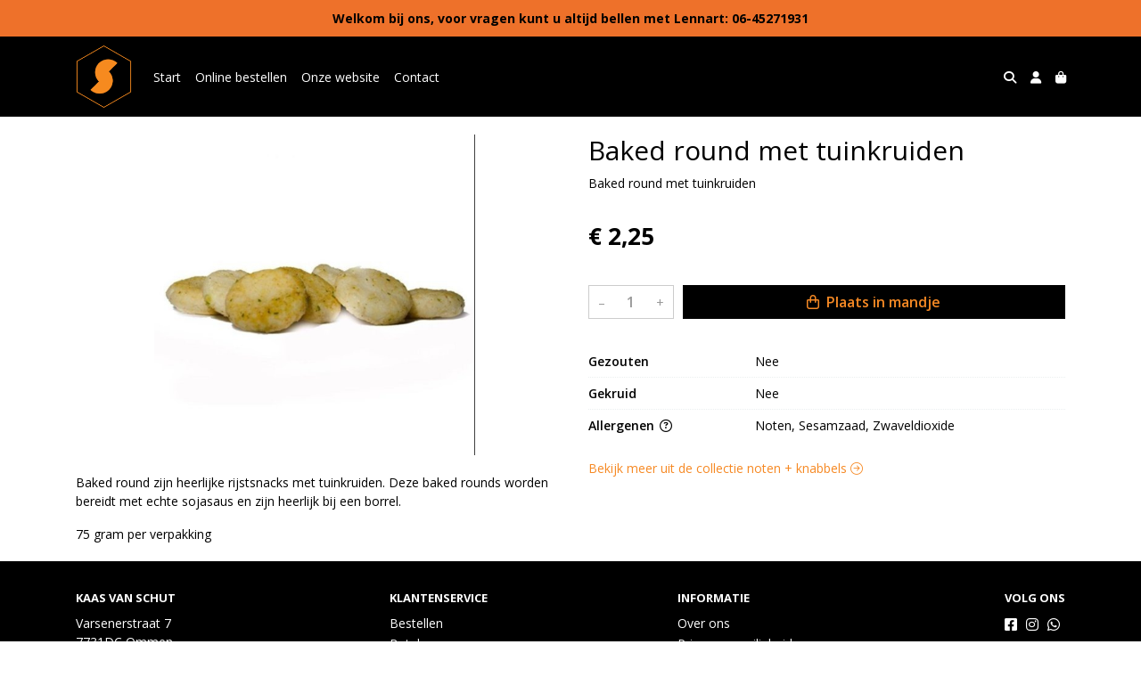

--- FILE ---
content_type: text/html; charset=utf-8
request_url: https://shop.kaasvanschut.nl/c/noten-knabbels/p/baked-round-met-tuinkruiden
body_size: 5646
content:
<!DOCTYPE html>
<html lang="nl">
<head>
    <title>Baked round met tuinkruiden - Kaas van Schut</title>

    <meta charset="utf-8">
    <meta name="viewport" content="width=device-width, initial-scale=1, shrink-to-fit=no, viewport-fit=cover">
    <meta name="description" content="Baked round met tuinkruiden">
    <meta name="apple-mobile-web-app-title" content="Kaas van Schut">
    <meta name="theme-color" content="#000000">
    <meta name="powered-by" content="Midmid">
    <meta property="og:title" content="Baked round met tuinkruiden - Kaas van Schut">
    <meta property="og:image" content="https://weydelandkaas.blob.core.windows.net/images/schut/product/mexicano-de-luxe---3v6-9bd670_b8a28c_lg.jpg?v=895ba4bdaa06a6a9e2475df0587207db">
    <meta property="og:description" content="Baked round met tuinkruiden">
    
    <script type="application/ld&#x2B;json">
        {"@context":"https://schema.org","@type":"Product","name":"Baked round met tuinkruiden","description":"Baked round met tuinkruiden","image":"https://weydelandkaas.blob.core.windows.net/images/schut/product/mexicano-de-luxe---3v6-9bd670_b8a28c_lg.jpg?v=895ba4bdaa06a6a9e2475df0587207db","offers":{"@type":"Offer","url":"https://shop.kaasvanschut.nl/c/noten-knabbels/p/baked-round-met-tuinkruiden","availability":"https://schema.org/InStock","price":2.25,"priceCurrency":"EUR"}}
    </script>


    <link rel="preconnect" href="https://fonts.gstatic.com" crossorigin>
    <link rel="preconnect" href="https://fonts.googleapis.com" crossorigin>
    <link rel="preconnect" href="https://cdn.jsdelivr.net" crossorigin>
    <link rel="preconnect" href="https://kit.fontawesome.com" crossorigin>
    <link rel="preconnect" href="https://cdnjs.cloudflare.com" crossorigin>
    <link rel="preconnect" href="https://code.jquery.com" crossorigin>
    <link rel="preconnect" href="https://weydelandkaas.blob.core.windows.net" crossorigin>

    

<link rel="stylesheet" href="https://fonts.googleapis.com/css2?family=Open+Sans:wght@300;400;600;700&display=swap">

    <link rel="stylesheet" href="https://fonts.googleapis.com/css2?family=Raleway:wght@300;400;500;600;700&display=swap" crossorigin="anonymous">
    <link rel="stylesheet" href="https://cdn.jsdelivr.net/npm/bootstrap@4.6.2/dist/css/bootstrap.min.css" integrity="sha384-xOolHFLEh07PJGoPkLv1IbcEPTNtaed2xpHsD9ESMhqIYd0nLMwNLD69Npy4HI+N" crossorigin="anonymous">
    <link rel="stylesheet" href="https://kit.fontawesome.com/a4b00b0bf2.css" crossorigin="anonymous">
    <link rel="stylesheet" href="https://cdnjs.cloudflare.com/ajax/libs/animate.css/4.1.1/animate.min.css" crossorigin="anonymous">
    <link rel="stylesheet" href="/css/defaults.css?v=zbvMBEcytJwaRyR14B2dsLfdvQvvS71HZtz5bYr4BP4">
    <link rel="stylesheet" href="/css/layout.css?v=rzHfXS9lIrLErzdCik-7hqGT26k89O1xLt2kpOIuWcU">
    <link rel="stylesheet" href="/css/layout.header.css?v=xbUJ_r_lAQpGHcQpaISqlqXUxYGl5wuRwtVrAkdbko4">
    <link rel="stylesheet" href="/css/layout.footer.css?v=GkuNGhLNj86oHYYVKx1OXh3_ShoEctQjQ-w1dfES9Mg">
    <link rel="stylesheet" href="/css/search.css?v=G9Qu6lPFK5pgEU6gmnwaOoUsA0dmaXHZ2zHhsM9095I">
    
    <link rel="stylesheet" href="https://cdn.jsdelivr.net/npm/flatpickr@4.6.13/dist/flatpickr.min.css" integrity="sha256-GzSkJVLJbxDk36qko2cnawOGiqz/Y8GsQv/jMTUrx1Q=" crossorigin="anonymous">
    <link rel="stylesheet" href="/css/quantityeditor.css?v=BYAnjhwbRfmGSUUCds_9CdFa2Uh4fP-iJqxOGQT4tDA" />
    <link rel="stylesheet" href="/css/product.css?v=3QyKtG2mBqQR17jHLvU1uyHzofnT3gqlsKVhLUrkCkc" />
    <link rel="stylesheet" href="/css/product.dialog.css?v=-fc0dHvbBafAqXgUGDboYH-yaH6tTMC3TF6Q4_jPaCQ">
    <link rel="stylesheet" href="/css/product.attributes.css?v=hU7C8a3eKNgkRDVPPviFCfyEcWFa4XcOX4lie1st9P8" />

    <link rel="stylesheet" href="https://weydelandkaas.blob.core.windows.net/themes/schut/weydelandkaas-6cf655-colors.css?v=2b7fd5ba1bacdbff98f7b8fafccc71b4" />
<link rel="stylesheet" href="/theme/basic/css/defaults.css?v=47DEQpj8HBSa-_TImW-5JCeuQeRkm5NMpJWZG3hSuFU" />
<link rel="stylesheet" href="/theme/basic/css/layout.css?v=47DEQpj8HBSa-_TImW-5JCeuQeRkm5NMpJWZG3hSuFU" />
<link rel="stylesheet" href="/theme/basic/css/experience.css?v=wdE_lWIEIVIw7uQSEJpw_IFA0os7AXQOSuaQSPJyr8A" />

    <link rel="stylesheet" href="https://weydelandkaas.blob.core.windows.net/themes/schut/custom.css?v=US8KRAkPvyAXZx4l5VZs5g==" />

    <link rel="canonical" href="https://shop.kaasvanschut.nl/c/noten-knabbels/p/baked-round-met-tuinkruiden">
    <link rel="shortcut icon" href="https://weydelandkaas.blob.core.windows.net/images/schut/logo/default_db3ec2.png?v=10fdf70e7775be344d546e7ce4be7c60" />
    <link rel="apple-touch-icon" href="https://weydelandkaas.blob.core.windows.net/images/schut/logo/default_db3ec2.png?v=10fdf70e7775be344d546e7ce4be7c60" />
    <link rel="icon" type="image/png" href="https://weydelandkaas.blob.core.windows.net/images/schut/logo/default_db3ec2.png?v=10fdf70e7775be344d546e7ce4be7c60" />

    

    <script async src="https://www.googletagmanager.com/gtag/js?id=G-6W3SY3E3EW"></script>

    <script>
        window.dataLayer = window.dataLayer || [];
        function gtag(){dataLayer.push(arguments);}
        gtag('js', new Date());
        gtag('config', 'G-6W3SY3E3EW');
    </script>

        <script>
            gtag('config', 'G-7QJTH50QK7');
            gtag('event', 'page_view', { 'send_to': 'G-7QJTH50QK7' });
        </script>


    

</head>
<body class="product baked-round-met-tuinkruiden">
    


    
    

    
<div class="bar announcement-bar" style="background-color: #ee712a; color: #000000">
    <div class="container">
        <p><strong>Welkom bij ons, voor vragen kunt u altijd bellen met Lennart: 06-45271931</strong></p>
    </div>
</div>

    
<header class="navbar navbar-expand-sm sticky-top">
    <div class="container">
        <button class="navbar-toggler" type="button" data-toggle="collapse" data-target="#navbar-top" aria-controls="navbarTogglerTop" aria-expanded="false" aria-label="Toon/Verberg menu">
            <i class="fas fa-bars"></i>
            <span class="navbar-toggler-desc">Menu</span>
        </button>

        <ul class="navbar-nav navbar-search">
            <li id="nbisearch" class="nav-search nav-item"><a href="/search" class="nav-link">
                <i class="fas fa-search"></i>
                <span class="nav-search-desc">Zoeken</span>
            </a></li>
        </ul>
        
        
        <a href="/" class="navbar-brand-logo"><img src="https://weydelandkaas.blob.core.windows.net/images/schut/logo/default_db3ec2.png?v=10fdf70e7775be344d546e7ce4be7c60" /></a>
        
        
<ul class="navbar-nav navbar-session">
    <li class="nav-item-account nav-item"><a href="/account" class="nav-link">
        <i class="fas fa-user"></i>
        
    </a></li>
    <li id="nbishoppingcart" class="nav-item-cart  nav-item"><a href="/cart" class="nav-link">
        <i class="fas fa-shopping-bag"></i>
        
        <span class="cart-total-placeholder">Mand</span>
    </a></li>
</ul>

        
        <div class="collapse navbar-collapse navbar-top" id="navbar-top">
            <ul class="navbar-nav navbar-nav-top">
                

<li class="nav-item" data-active="false">
    <a href="/" class="nav-link">Start</a>
</li>

<li class="nav-item" data-active="false">
    <a class="nav-link" href="/overview">Online bestellen</a>
</li>

<li class="nav-item">
    <a href="https://www.kaasvanschut.nl" class="nav-link">Onze website</a>
</li>

<li class="nav-item" data-active="false">
    <a class="nav-link" href="/contact">Contact</a>
</li>

                <li class="nav-item-account nav-item-account-mobile nav-item"><a href="/account" class="nav-link">Account</a></li>
            </ul>
        </div>
    </div>
</header>


    <div id="search">
    <form method="get" novalidate action="/search">
        <div class="container">
            <div class="input-group">
                <input type="text" id="Query" name="Query" class="form-control" placeholder="Waar ben je naar op zoek?" autocomplete="off" autocorrect="off" autocapitalize="off" spellcheck="false" />
                <div class="input-group-append">
                    <button type="submit" class="btn btn-search btn-append"><i class="fas fa-search"></i></button>
                </div>
            </div>
        </div>
    </form>
</div>

    <div class="body-content">
        <div class="container">
            

<div class="product-page product-body">
    <div class="product-left">
        
<div class="product-section product-images">
    <div class="product-image-default">
        <img srcset="https://weydelandkaas.blob.core.windows.net/images/schut/product/mexicano-de-luxe---3v6-9bd670_b8a28c_sm.jpg?v=895ba4bdaa06a6a9e2475df0587207db 256w, https://weydelandkaas.blob.core.windows.net/images/schut/product/mexicano-de-luxe---3v6-9bd670_b8a28c_md.jpg?v=895ba4bdaa06a6a9e2475df0587207db 512w, https://weydelandkaas.blob.core.windows.net/images/schut/product/mexicano-de-luxe---3v6-9bd670_b8a28c_lg.jpg?v=895ba4bdaa06a6a9e2475df0587207db 1024w"
            src="https://weydelandkaas.blob.core.windows.net/images/schut/product/mexicano-de-luxe---3v6-9bd670_b8a28c_sm.jpg?v=895ba4bdaa06a6a9e2475df0587207db" alt="Baked round met tuinkruiden" title="Baked round met tuinkruiden" />
    </div>
    
</div>

        
<div class="product-section product-description styled-text">
    <h6 class="d-md-none">Omschrijving</h6>
    <p>Baked round zijn heerlijke rijstsnacks met tuinkruiden. Deze baked rounds worden bereidt met echte sojasaus en zijn heerlijk bij een borrel.&nbsp;</p>
<p>75 gram per verpakking<br></p>
</div>

    </div>
    <div class="product-right">
        <div class="product-section product-intro">
            <h1>Baked round met tuinkruiden</h1>
            <p class="product-description-short mb-0">Baked round met tuinkruiden</p>
        </div>
        <div class="product-main">
            <form method="post" id="product-form" class="product-form" novalidate action="/c/noten-knabbels/p/baked-round-met-tuinkruiden">
                
<input type="hidden" id="Editor_Slug" name="Editor.Slug" value="baked-round-met-tuinkruiden" />
<input type="hidden" data-val="true" data-val-number="BasePrice moet een nummer zijn." data-val-required="The BasePrice field is required." id="Editor_BasePrice" name="Editor.BasePrice" value="2,25" />
<input type="hidden" data-val="true" data-val-number="BaseMeasurementQuantity moet een nummer zijn." data-val-required="The BaseMeasurementQuantity field is required." id="Editor_BaseMeasurementQuantity" name="Editor.BaseMeasurementQuantity" value="1" />

                
                


                
<fieldset class="product-offer">
    <div class="product-price-measurement">
        <div class="product-price">&#x20AC; 2,25</div>
        
        <div class="product-measurement">
</div>
    </div>
    
</fieldset>

                
<div class="product-add-to-cart">

<div class="quantity-editor">
    <input type="hidden" data-val="true" data-val-range="Minimum is ongeldig." data-val-range-max="2147483647" data-val-range-min="1" data-val-required="The Minimum field is required." id="Editor_Quantity_Minimum" name="Editor.Quantity.Minimum" value="1" />
    <input type="hidden" data-val="true" data-val-range="Maximum is ongeldig." data-val-range-max="2147483647" data-val-range-min="1" data-val-required="The Maximum field is required." id="Editor_Quantity_Maximum" name="Editor.Quantity.Maximum" value="2147483647" />
    <input type="hidden" data-val="true" data-val-required="The IsMutable field is required." id="Editor_Quantity_IsMutable" name="Editor.Quantity.IsMutable" value="True" />
    <button type="button" class="quantity-decrement">–</button>
    <input type="number" step="1" pattern="\d*" class="form-control" data-min="1" data-max="2147483647" novalidate autocomplete="off" data-val="true" data-val-range="Quantity is ongeldig." data-val-range-max="2147483647" data-val-range-min="1" data-val-required="The Quantity field is required." id="Editor_Quantity_Quantity" name="Editor.Quantity.Quantity" value="1" /><input name="__Invariant" type="hidden" value="Editor.Quantity.Quantity" />
    <button type="button" class="quantity-increment">+</button>
</div>
        <button class="btn btn-block btn-add-to-cart" type="submit" tabindex="1"><i class="far fa-shopping-bag btn-icon btn-icon-left"></i> Plaats in mandje</button>
</div>

                

                
            <input name="__RequestVerificationToken" type="hidden" value="CfDJ8JR4tJiA7qlApU3CoAiC8PxoIdueBVQTB3StXsnEqxX7tSiQNJEnR8JcCUfyHZn5y2WyDyiKuPe0GCL9Yo35aXeiWD6bsBkAfErbcl6yN3EZR5P2ReUUc1vPeuLtZ5uZDGkCrBar5WNHiPzpEkU-o24" /></form>
        </div>
        
<div class="product-section product-attribute-sets">



<div class="product-attribute product-attribute-inline">
    <label class="product-attribute-title" for="set_Salted">Gezouten</label>
    <div class="product-attribute-value">Nee</div>
</div>

<div class="product-attribute product-attribute-inline">
    <label class="product-attribute-title" for="set_Spiced">Gekruid</label>
    <div class="product-attribute-value">Nee</div>
</div>



<div class="product-attribute product-attribute-inline">
    <label class="product-attribute-title" for="set_Allergens">Allergenen <i class="fa fa-question-circle-o" data-placement="top" data-toggle="tooltip" title="Ingredi&#xEB;nten die een allergische reactie kunnen veroorzaken."></i></label>
    <div class="product-attribute-value">Noten, Sesamzaad, Zwaveldioxide</div>
</div>














</div>

        


        
<div class="product-section product-collection">
    <a href="/c/noten-knabbels">Bekijk meer uit de collectie noten &#x2B; knabbels <i class="fal fa-arrow-circle-right arrow-right"></i></a>
</div>

    </div>
</div>




        </div>
    </div>
    <footer>
    <div class="container">
        <div class="row">
            <div class="col-sm-auto mr-auto">
                <h6>Kaas van Schut</h6>
                <address>
                    Varsenerstraat 7<br/>
                    7731DC Ommen
                </address>
                <ul>
                    <li>
                        <a href="tel:06 - 45 27 1931" class="footer-phone">06 - 45 27 1931</a>
                    </li>
                    <li><a href="mailto:info@kaasvanschut.nl" class="footer-email">info@kaasvanschut.nl</a></li>
                </ul>
            </div>
            <div class="col-sm-auto mr-auto">
                <h6>Klantenservice</h6>
                <ul>
                    <li><a href="/bestellen">Bestellen</a></li>
                    <li><a href="/betalen">Betalen</a></li>
                    <li><a href="/afleveren">Afleveren</a></li>
                    <li><a href="/contact">Contact</a></li>
                </ul>
            </div>
            <div class="col-sm-auto mr-auto">
                <h6>Informatie</h6>
                <ul>
                    <li><a href="/over-ons">Over ons</a></li>
                    <li><a href="/privacy-en-veiligheid">Privacy en veiligheid</a></li>
                    <li><a href="/algemene-voorwaarden">Algemene voorwaarden</a></li>
                    <li><a href="/disclaimer">Disclaimer</a></li>
                    <li><a href="/cookies">Cookies</a></li>
                    
                </ul>
            </div>
            <div class="col-sm-auto">
                <h6>Volg ons</h6>
                <div class="footer-social-media">
                        <a href="https://www.facebook.com/KaasvanSchut/" title="Volg Kaas van Schut op Facebook" target="_blank"><i class="fa fa-facebook-square"></i></a>
                        <a href="https://www.instagram.com/kaasvanschut/" title="Volg Kaas van Schut op Instagram" target="_blank"><i class="fa fa-instagram"></i></a>
                        <a href="https://wa.me/0031645271931" title="Volg Kaas van Schut op WhatsApp" target="_blank"><i class="fab fa-whatsapp"></i></a>
                </div>
            </div>
        </div>
    </div>
</footer>

    

<div class="powered-by dark">
    <div class="container">
        


<div class="choose-language">
    <form method="post" action="/language">
        <label>Taal</label>
        <select name="Culture" id="Culture" tabindex="-1" onchange="this.form.submit();" data-val="true" data-val-required="The Name field is required."><option selected="selected" value="nl-NL">Nederlands</option>
<option value="en-US">English</option>
<option value="fr-FR">fran&#xE7;ais</option>
<option value="de-DE">Deutsch</option>
<option value="es-ES">espa&#xF1;ol</option>
<option value="it-IT">italiano</option>
</select>
    <input name="__RequestVerificationToken" type="hidden" value="CfDJ8JR4tJiA7qlApU3CoAiC8PxoIdueBVQTB3StXsnEqxX7tSiQNJEnR8JcCUfyHZn5y2WyDyiKuPe0GCL9Yo35aXeiWD6bsBkAfErbcl6yN3EZR5P2ReUUc1vPeuLtZ5uZDGkCrBar5WNHiPzpEkU-o24" /></form>
</div>

        
<div class="partners">
        <img src="https://midmid.blob.core.windows.net/paymentmethods/payondeliveryv2.png" title="Pay on delivery" loading="lazy" class="partner payment-partner" />
        <img src="https://midmid.blob.core.windows.net/paymentmethods/paymentrequest.png" title="Payment request" loading="lazy" class="partner payment-partner" />
        <img src="https://midmid.blob.core.windows.net/paymentmethods/payonaccount.png" title="Pay on account" loading="lazy" class="partner payment-partner" />
        <img src="https://midmid.blob.core.windows.net/loyaltyproviders/piggy.png" title="Piggy" loading="lazy" class="partner loyalty-partner" />
</div>

        <div class="midmid">
            <a href="https://www.midmid.nl" title="Powered by Midmid." target="_blank"><i class="fa fa-plug"></i> Wij draaien op Midmid</a>
        </div>
    </div>
</div>



    <script src="https://code.jquery.com/jquery-3.6.0.min.js" integrity="sha256-/xUj+3OJU5yExlq6GSYGSHk7tPXikynS7ogEvDej/m4=" crossorigin="anonymous"></script>
    <script src="https://cdn.jsdelivr.net/npm/bootstrap@4.6.2/dist/js/bootstrap.bundle.min.js" integrity="sha384-Fy6S3B9q64WdZWQUiU+q4/2Lc9npb8tCaSX9FK7E8HnRr0Jz8D6OP9dO5Vg3Q9ct" crossorigin="anonymous"></script>
    <script src="/common/js/submit.js?v=5f85563082880cb6b19f8e7d8ca19bf4"></script>
    <script src="/common/js/submit.files.js?v=654dcfa4f9dd07cb2f14cc22acc50feb"></script>
    <script src="/common/js/address.js?v=ae93841a644fcf4a29518187ad1d1775"></script>
    <script src="/_content/Midmid.Web/js/validation.js?v=3.1.7"></script>
    <script src="/js/shared.js?v=ohyq-q8iPRxAkWxdFbH0EZC8mMzKE7YpZj_0PDQtvxU"></script>
    <script src="/js/init.js?v=mUlRWEGwAPc40VZR23xbjAGaIa31QjXpKTrIb17ubFQ"></script>
    <script src="/js/search.js?v=sT5L2iyKzpuCX5hIBIb1uxjcuPGSQDgD43cGnc8zbuY"></script>
    
    <script src="https://cdn.jsdelivr.net/npm/flatpickr@4.6.13/dist/flatpickr.min.js" integrity="sha256-Huqxy3eUcaCwqqk92RwusapTfWlvAasF6p2rxV6FJaE=" crossorigin="anonymous"></script>
<script src="https://cdn.jsdelivr.net/npm/flatpickr@4.6.13/dist/l10n/de.js" integrity="sha256-i8+L+31ossi5nSCCJXxe9SPIwa/GLJT2qprrb7d7kzg=" crossorigin="anonymous"></script>
<script src="https://cdn.jsdelivr.net/npm/flatpickr@4.6.13/dist/l10n/it.js" integrity="sha256-gaWVqfkIK6tULoU2T1KYrgzbutxk2XvQ0rVjTWRt/mE=" crossorigin="anonymous"></script>
<script src="https://cdn.jsdelivr.net/npm/flatpickr@4.6.13/dist/l10n/nl.js" integrity="sha256-7e6dIzdvyM9X1QoY5wkjIBt648fCq36ewEAdTiV7h4g=" crossorigin="anonymous"></script>
<script src="https://cdn.jsdelivr.net/npm/flatpickr@4.6.13/dist/l10n/fr.js" integrity="sha256-+xpDzJZ/BxtMFrLCduljhDclmRS8Gr2W3UpKAxMBC9g=" crossorigin="anonymous"></script>
<script src="https://cdn.jsdelivr.net/npm/flatpickr@4.6.13/dist/l10n/es.js" integrity="sha256-G5b/9Xk32jhqv0GG6ZcNalPQ+lh/ANEGLHYV6BLksIw=" crossorigin="anonymous"></script>
</partial>
    <script src="/js/quantityeditor.js?v=YqfhBVLIdBQYjfn3bXTpCN9ZO2c5P6CIH58nhiRd3DE"></script>
    <script src="/js/product.js?v=t6hDbFwpEVAlpoOCmimsSe-cVk5CuDv0ToBA6KcVGYY"></script>
    

    
</body>
</html>



--- FILE ---
content_type: text/css
request_url: https://weydelandkaas.blob.core.windows.net/themes/schut/weydelandkaas-6cf655-colors.css?v=2b7fd5ba1bacdbff98f7b8fafccc71b4
body_size: 1630
content:
:root
{
   --font-family: "Open Sans";
   --background-color: #ffffff;
   --top-navbar-background-color: #000000;
   --top-navbar-navitem-color: #ffffff;
   --top-navbar-navitem-color-focus: #f68924;
   --top-navbar-navitem-color-active: #f68924;
   --bottom-navbar-background-color: #000000;
   --bottom-navbar-border-color: #000000;
   --bottom-navbar-text-color: #ffffff;
   --bottom-navbar-navitem-color-focus: #cccccc;
   --product-thumbnail-border-color: #efefef;
   --product-thumbnail-border-color-hover: #cccccc;
   --product-thumbnail-title-color: #000000;
   --product-thumbnail-text-color: #000000;
   --product-thumbnail-price-color: #000000;
   --product-title-color: #000000;
   --product-text-color: #000000;
   --product-price-color: #000000;
   --checkout-price-color: #000000;
   --checkout-step-text-color: #000000;
   --checkout-step-background-color-active: #000000;
   --checkout-step-text-color-active: #ffffff;
   --link-color: #f68924;
   --link-color-focus: #7d4514;
   --header-color: #000000;
   --text-default-color: #000000;
   --addtocart-button-text-color: #f68924;
   --addtocart-button-text-color-hover: #f68924;
   --addtocart-button-background-color: #000000;
   --addtocart-button-background-color-hover: #000000;
   --addtocart-button-border-color: #000000;
   --addtocart-button-border-color-hover: #000000;
   --primary-button-text-color: #f68924;
   --primary-button-text-color-hover: #f68924;
   --primary-button-background-color: #000000;
   --primary-button-background-color-hover: #000000;
   --primary-button-border-color: #000000;
   --primary-button-border-color-hover: #000000;
}


--- FILE ---
content_type: text/css
request_url: https://weydelandkaas.blob.core.windows.net/themes/schut/custom.css?v=US8KRAkPvyAXZx4l5VZs5g==
body_size: 246
content:
.footer-social-media::after{content:"";display:block;width:100%;background-image:url("https://weydelandkaas.blob.core.windows.net/images/Nix18_CMYK.png");background-repeat:no-repeat;background-position:center;background-size:contain;height:40px;}